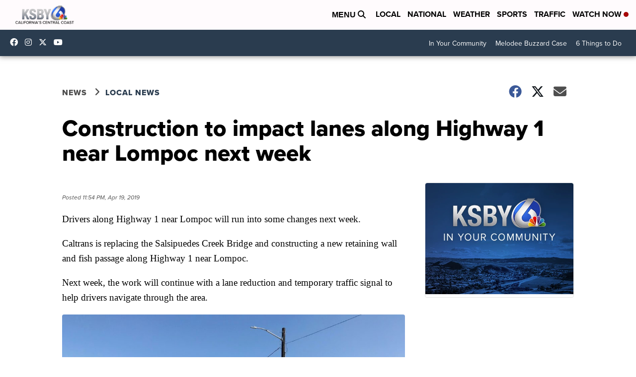

--- FILE ---
content_type: application/javascript; charset=utf-8
request_url: https://fundingchoicesmessages.google.com/f/AGSKWxWc_JttGrkaXgxjrxmXRB6xXdidNKGb0jMXezt78oIKs1I7JPl3r7t0KhlmA8AZIwsFw9Bax4bDob5ntJEBennk80IyKAfGM-w36J8vXdARvtwuKiSqBgaBmM8n2S4JxNidSlhQssTVIFcCuW3sC_lg07GXgByG8lbuvTvoeLqMqPYi8pGbaEjVX-QH/_/videoadv-/adhomepage./ad_img./iframeadcontent./adsnew.
body_size: -1289
content:
window['c8b21cd1-b66f-48a7-acc8-f1d17f3e4c59'] = true;